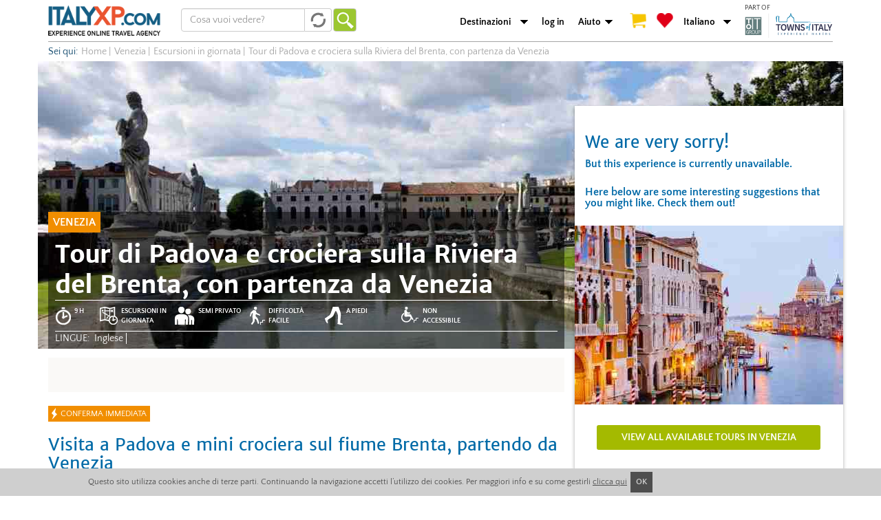

--- FILE ---
content_type: text/html; charset=utf-8
request_url: https://italyxp.com/it/venezia/escursioni/padova-crociera-brenta-venezia
body_size: 14064
content:

<!DOCTYPE html PUBLIC "-//W3C//DTD XHTML+RDFa 1.0//EN" "http://www.w3.org/MarkUp/DTD/xhtml-rdfa-1.dtd"><html lang="it" dir="ltr" xmlns:fb="http://ogp.me/ns/fb#" xmlns:og="http://ogp.me/ns#" xmlns:article="http://ogp.me/ns/article#" xmlns:book="http://ogp.me/ns/book#" xmlns:profile="http://ogp.me/ns/profile#" xmlns:video="http://ogp.me/ns/video#" xmlns:product="http://ogp.me/ns/product#"><head profile="http://www.w3.org/1999/xhtml/vocab"><link rel="apple-touch-icon" sizes="57x57" href="/sites/all/themes/xp_bootstrap/favicons/apple-touch-icon-57x57.png"><link rel="apple-touch-icon" sizes="60x60" href="/sites/all/themes/xp_bootstrap/favicons/apple-touch-icon-60x60.png"><link rel="apple-touch-icon" sizes="72x72" href="/sites/all/themes/xp_bootstrap/favicons/apple-touch-icon-72x72.png"><link rel="apple-touch-icon" sizes="76x76" href="/sites/all/themes/xp_bootstrap/favicons/apple-touch-icon-76x76.png"><link rel="apple-touch-icon" sizes="114x114" href="/sites/all/themes/xp_bootstrap/favicons/apple-touch-icon-114x114.png"><link rel="apple-touch-icon" sizes="120x120" href="/sites/all/themes/xp_bootstrap/favicons/apple-touch-icon-120x120.png"><link rel="apple-touch-icon" sizes="144x144" href="/sites/all/themes/xp_bootstrap/favicons/apple-touch-icon-144x144.png"><link rel="apple-touch-icon" sizes="152x152" href="/sites/all/themes/xp_bootstrap/favicons/apple-touch-icon-152x152.png"><link rel="apple-touch-icon" sizes="180x180" href="/sites/all/themes/xp_bootstrap/favicons/apple-touch-icon-180x180.png"><link rel="icon" type="image/png" href="/sites/all/themes/xp_bootstrap/favicons/favicon-32x32.png" sizes="32x32"><link rel="icon" type="image/png" href="/sites/all/themes/xp_bootstrap/favicons/favicon-194x194.png" sizes="194x194"><link rel="icon" type="image/png" href="/sites/all/themes/xp_bootstrap/favicons/favicon-96x96.png" sizes="96x96"><link rel="icon" type="image/png" href="/sites/all/themes/xp_bootstrap/favicons/android-chrome-192x192.png" sizes="192x192"><link rel="icon" type="image/png" href="/sites/all/themes/xp_bootstrap/favicons/favicon-16x16.png" sizes="16x16"><link rel="manifest" href="/sites/all/themes/xp_bootstrap/favicons/manifest.json"><link rel="mask-icon" href="/sites/all/themes/xp_bootstrap/favicons/safari-pinned-tab.svg" color="#5bbad5"><link rel="shortcut icon" href="/sites/all/themes/xp_bootstrap/favicons/favicon.ico"><meta name="msapplication-TileColor" content="#da532c"><meta name="msapplication-TileImage" content="/sites/all/themes/xp_bootstrap/favicons/mstile-144x144.png"><meta name="msapplication-config" content="/sites/all/themes/xp_bootstrap/favicons/browserconfig.xml"><meta name="theme-color" content="#ffffff"><meta charset="utf-8"><meta name="viewport" content="width=device-width"> <!--[if IE]><![endif]--><link rel="dns-prefetch" href="//cdn.jsdelivr.net" /><link rel="preconnect" href="//cdn.jsdelivr.net" /><meta http-equiv="Content-Type" content="text/html; charset=utf-8" /><link href="https://italyxp.com/en/venice/excursions/day-tour-padua-cruise-brenta-river" rel="alternate" hreflang="en" /><link href="https://italyxp.com/it/venezia/escursioni/padova-crociera-brenta-venezia" rel="alternate" hreflang="it" />
<script>dataLayer = [{"drupalLanguage":"it","drupalCountry":"IT","event":"detail","ecommerce":{"detail":{"products":[{"id":"1357"}]}},"userUid":0}];</script>
<link href="https://italyxp.com/es/venecia/excursiones/padua-y-crucero-por-el-rio-brenta" rel="alternate" hreflang="es" /><link href="https://m.italyxp.com/it/venezia/escursioni/padova-crociera-brenta-venezia" rel="alternate" media="only screen and (max-width: 640px)" /><link href="https://italyxp.com/sites/default/files/styles/xpbsf_hp_home_slider/public/mediaitalyxp/padua_fountains.jpg" rel="preload" as="image" />
<script src="https://cdn.checkout.ventrata.com/v3/production/ventrata-checkout.min.js" type="module" data-config='{"apiKey":"0cac2fa0-4cc8-4237-a2d8-87a26fca77c0", "env": "live", "embedded": true, "lang": "it"}'></script><script type="application/ld+json">{"@context":"http:\/\/schema.org","@type":"BreadcrumbList","itemListElement":[{"@type":"ListItem","position":1,"item":{"@id":"https:\/\/italyxp.com\/it\/venezia","name":"Venezia"}},{"@type":"ListItem","position":2,"item":{"@id":"https:\/\/italyxp.com\/it\/node\/889","name":"Escursioni in giornata"}},{"@type":"ListItem","position":3,"item":{"@id":"https:\/\/italyxp.com\/it\/venezia\/escursioni\/padova-crociera-brenta-venezia","name":"Tour di Padova e crociera sulla Riviera del Brenta, con partenza da Venezia"}}]}</script>
<script type="application/ld+json">{"@context":"http:\/\/schema.org\/","@type":"Product","name":"Tour di Padova e crociera sulla Riviera del Brenta, con partenza da Venezia","image":"https:\/\/italyxp.com\/sites\/default\/files\/mediaitalyxp\/padua_fountains.jpg","description":"Non perderti questo emozionante tour in giornata da Venezia per visitare i luoghi favolosi della regione Veneto: esplorerai la citt\u00e0 di Padova, con il suo caratteristico borgo medievale e la famosa Basilica di SantAntonio, e godrai di una romantica crociera lungo il fiume Brenta e le ville venete.","offers":{"@type":"AggregateOffer","priceCurrency":"EUR","lowPrice":160}}</script>
<meta name="description" content="Prendi al volo l&#039;occasione di scoprire le perle nascoste del Veneto! Visita il borgo medioevale di Padova e goditi una romantica crociera sul fiume!" /><meta name="robots" content="follow, index" /><meta name="rights" content="Italy XP - Italy Experience" /><link rel="image_src" href="https://italyxp.com/sites/default/files/logo.png" /><link rel="canonical" href="https://italyxp.com/it/venezia/escursioni/padova-crociera-brenta-venezia" /><link rel="shortlink" href="https://italyxp.com/it/node/1357" /><meta property="fb:admins" content="1455444373" /><meta property="fb:app_id" content="1453468824879969" /><meta property="og:site_name" content="ITALYXP.COM" /><meta property="og:url" content="https://italyxp.com/it/venezia/escursioni/padova-crociera-brenta-venezia" /><meta property="og:type" content="website" /><meta property="og:title" content="Tour di Padova e crociera sulla Riviera del Brenta, con partenza da Venezia" /><meta property="og:description" content="Non perderti questo emozionante tour in giornata da Venezia per visitare i luoghi favolosi della regione Veneto: esplorerai la città di Padova, con il suo caratteristico borgo medievale e la famosa Basilica di Sant&#039;Antonio, e godrai di una romantica crociera lungo il fiume Brenta e le ville venete." /><meta property="og:image" content="https://italyxp.com/sites/default/files/styles/share/public/mediaitalyxp/padua_fountains.jpg" /><meta name="twitter:card" content="summary_large_image" /><meta name="twitter:site" content="@ItalyXP" /><meta name="twitter:creator" content="@ItalyXP" /><meta name="twitter:site:id" content="986515242" /><meta name="twitter:creator:id" content="986515242" /><meta name="twitter:url" content="https://italyxp.com/it/venezia/escursioni/padova-crociera-brenta-venezia" /><meta name="twitter:title" content="Tour di Padova e crociera sulla Riviera del Brenta, con partenza da Venezia" /><meta name="twitter:description" content="Non perderti questo emozionante tour in giornata da Venezia per visitare i luoghi favolosi della regione Veneto: esplorerai la città di Padova, con il suo caratteristico borgo medievale e la famosa Basilica di Sant&#039;Antonio, e godrai di una romantica crociera lungo il fiume Brenta e le ville venete." /><meta name="twitter:image" content="https://italyxp.com/sites/default/files/styles/share/public/mediaitalyxp/padua_fountains.jpg" /><meta name="twitter:label1" content="location" /><meta name="twitter:data1" content="Venezia" /><meta name="twitter:label2" content="price" /><meta name="twitter:data2" content="160,00 €" /><meta name="msvalidate.01" content="3DBBA99DEA798D7B8FF4DB9739EC37FA" /><meta name="yandex-verification" content="419c83c76a13eab6" /><title>Escursione in Veneto: tour di Padova e crociera sulla Riviera del Brenta, da Venezia</title><link type="text/css" rel="stylesheet" href="https://cdn.jsdelivr.net/npm/bootstrap@3.4.1/dist/css/bootstrap.min.css" media="all" /><link type="text/css" rel="stylesheet" href="https://cdn.jsdelivr.net/npm/@unicorn-fail/drupal-bootstrap-styles@0.0.2/dist/3.3.1/7.x-3.x/drupal-bootstrap.min.css" media="all" /><link type="text/css" rel="stylesheet" href="/sites/default/files/advagg_css/css__M6tutqjF_qoaWVcelojrQFEblGncEk6SPawKoGyRt4k__yF9D_4-niB70oajRB0l4OmfuSoBWkVbmcq_QcI-xDXI__oupswfDvffnRMMU-i8Mn4s-eTs-QYcSz-P_yko3aD-Y.css" media="all" /><link type="text/css" rel="stylesheet" href="/sites/default/files/advagg_css/css__STRvjdcb8Jt4JTzhGh5SUP4tPMImRgmdoxamnys3sxY__iwAcgc8IVpWOpL_bTJz2GUciVSV3eMHk_uZ5bjgVbbI__oupswfDvffnRMMU-i8Mn4s-eTs-QYcSz-P_yko3aD-Y.css" media="all" /><style>#sliding-popup.sliding-popup-bottom{background:#CFCFCF;}#sliding-popup .popup-content #popup-text h2,#sliding-popup .popup-content #popup-text p{color:#4E4E4E !important;}</style> <!--[if lt IE 9]>
<script src="//html5shiv.googlecode.com/svn/trunk/html5.js"></script>
<![endif]--> <!--[if lte IE 9]>
<script type="text/javascript" src="/sites/default/files/advagg_js/js__uOaFunfXR7NTTNOS9uWS1cIhz-GuwC3uO-CiTcgcGOE__rmx-dKLr06LitEs6TNAYQvhrpLcVqpAgvlb65oJcGuM__oupswfDvffnRMMU-i8Mn4s-eTs-QYcSz-P_yko3aD-Y.js#ie9-" onload="if(jQuery.isFunction(jQuery.holdReady)){jQuery.holdReady(true);}"></script>
<![endif]--><!--[if gt IE 9]>
<script type="text/javascript" src="/sites/default/files/advagg_js/js__uOaFunfXR7NTTNOS9uWS1cIhz-GuwC3uO-CiTcgcGOE__rmx-dKLr06LitEs6TNAYQvhrpLcVqpAgvlb65oJcGuM__oupswfDvffnRMMU-i8Mn4s-eTs-QYcSz-P_yko3aD-Y.js#ie10+" defer="defer" onload="if(jQuery.isFunction(jQuery.holdReady)){jQuery.holdReady(true);}"></script>
<![endif]--><!--[if !IE]><!-->
<script type="text/javascript" src="/sites/default/files/advagg_js/js__uOaFunfXR7NTTNOS9uWS1cIhz-GuwC3uO-CiTcgcGOE__rmx-dKLr06LitEs6TNAYQvhrpLcVqpAgvlb65oJcGuM__oupswfDvffnRMMU-i8Mn4s-eTs-QYcSz-P_yko3aD-Y.js" defer="defer" onload="if(jQuery.isFunction(jQuery.holdReady)){jQuery.holdReady(true);}"></script>
<!--<![endif]-->
<script type="text/javascript" src="/sites/default/files/advagg_js/js__zFsEYrngTCijWa7VXnmBYQBsHcKRFfi_IFHcHBfE17M__wt4D0q80WBsqBabjLK9YxgPuXT0m6LUCmKhh08he_dc__oupswfDvffnRMMU-i8Mn4s-eTs-QYcSz-P_yko3aD-Y.js" defer="defer" onload="function advagg_mod_1(){advagg_mod_1.count=++advagg_mod_1.count||1;try{if(advagg_mod_1.count<=40){init_drupal_core_settings();advagg_mod_1.count=100}}catch(e){if(advagg_mod_1.count>=40){throw e}else window.setTimeout(advagg_mod_1,1)}}
function advagg_mod_1_check(){if(window.init_drupal_core_settings&&window.jQuery&&window.Drupal){advagg_mod_1()}else window.setTimeout(advagg_mod_1_check,1)};advagg_mod_1_check();"></script>
<script type="text/javascript" src="/sites/default/files/advagg_js/js__IxSHOBp_A8ieMjBfvHmDzp-SjCsS35zoFbutfg8qLrM__UK3tT6F7qxO_OcGXoNQ4hKef5GtxvJVLMtkZ5ZHSIrQ__oupswfDvffnRMMU-i8Mn4s-eTs-QYcSz-P_yko3aD-Y.js" defer="defer"></script>
<script type="text/javascript">
<!--//--><![CDATA[//><!--
function init_drupal_core_settings() {jQuery.extend(Drupal.settings, {"basePath":"\/","pathPrefix":"it\/","ajaxPageState":{"theme":"xp_bootstrap","theme_token":"-FQbnSYkllVj23g-zPbK6f_SVgg_jz3oHOD2oUPvoHw","jquery_version":"1.9","css":{"https:\/\/cdn.jsdelivr.net\/npm\/bootstrap@3.4.1\/dist\/css\/bootstrap.min.css":1,"https:\/\/cdn.jsdelivr.net\/npm\/@unicorn-fail\/drupal-bootstrap-styles@0.0.2\/dist\/3.3.1\/7.x-3.x\/drupal-bootstrap.min.css":1,"modules\/system\/system.base.css":1,"misc\/ui\/jquery.ui.core.css":1,"misc\/ui\/jquery.ui.theme.css":1,"sites\/all\/libraries\/chosen\/chosen.css":1,"sites\/all\/modules\/contrib\/date\/date_api\/date.css":1,"sites\/all\/modules\/contrib\/date\/date_popup\/themes\/datepicker.1.7.css":1,"modules\/node\/node.css":1,"sites\/all\/modules\/contrib\/lazyloader\/lazyloader.css":1,"sites\/all\/modules\/contrib\/colorbox\/styles\/default\/colorbox_style.css":1,"sites\/all\/modules\/contrib\/eu-cookie-compliance\/css\/eu_cookie_compliance.css":1,"sites\/all\/modules\/contrib\/flag\/theme\/flag.css":1,"sites\/all\/modules\/custom\/xp_ventrata\/css\/cart_add.css":1,"sites\/all\/themes\/xp_bootstrap\/css\/landing_panels\/landing_style.min.css":1,"sites\/all\/themes\/xp_bootstrap\/css\/global\/header.css":1,"sites\/all\/themes\/xp_bootstrap\/css\/global\/breadcrumb.css":1,"sites\/all\/themes\/xp_bootstrap\/ds_layouts\/xp_page_ds\/xp_page_ds.css":1,"sites\/all\/themes\/xp_bootstrap\/css\/style.css":1,"sites\/all\/themes\/xp_bootstrap\/css\/global\/text_styles.css":1,"sites\/all\/themes\/xp_bootstrap\/css\/global\/elements_style.css":1,"sites\/all\/themes\/xp_bootstrap\/css\/global\/icons.css":1,"sites\/all\/themes\/xp_bootstrap\/css\/global\/global.css":1,"sites\/all\/themes\/xp_bootstrap\/css\/global\/slideshow.css":1,"sites\/all\/themes\/xp_bootstrap\/css\/global\/footer.css":1,"sites\/all\/themes\/xp_bootstrap\/css\/global\/footer_second.css":1,"0":1},"js":{"public:\/\/google_tag\/language\/google_tag.it.script.js":1,"misc\/jquery-extend-3.4.0.js":1,"sites\/all\/modules\/contrib\/forcejs\/forcejs.js":1,"sites\/all\/modules\/contrib\/jquery_update\/replace\/ui\/ui\/minified\/jquery.ui.core.min.js":1,"sites\/all\/modules\/contrib\/jquery_update\/replace\/ui\/external\/jquery.cookie.js":1,"sites\/all\/modules\/contrib\/jquery_update\/replace\/misc\/jquery.form.min.js":1,"sites\/all\/libraries\/chosen\/chosen.jquery.min.js":1,"sites\/all\/modules\/contrib\/jquery_update\/js\/jquery_update.js":1,"https:\/\/cdn.jsdelivr.net\/npm\/bootstrap@3.4.1\/dist\/js\/bootstrap.min.js":1,"sites\/all\/modules\/contrib\/entityreference\/js\/entityreference.js":1,"public:\/\/languages\/it_xoQafJjK5YRpLcQ3unAr7SiDW_YaKaFEViEPHLJ_KqQ.js":1,"sites\/all\/modules\/contrib\/authcache\/authcache.js":1,"sites\/all\/libraries\/colorbox\/jquery.colorbox-min.js":1,"sites\/all\/modules\/contrib\/colorbox\/js\/colorbox.js":1,"sites\/all\/modules\/contrib\/colorbox\/styles\/default\/colorbox_style.js":1,"sites\/all\/modules\/contrib\/colorbox\/js\/colorbox_load.js":1,"sites\/all\/modules\/contrib\/colorbox\/js\/colorbox_inline.js":1,"sites\/all\/modules\/contrib\/flag\/theme\/flag.js":1,"sites\/all\/modules\/contrib\/lazyloader\/lazyloader.js":1,"sites\/all\/libraries\/echo\/dist\/echo.min.js":1,"misc\/autocomplete.js":1,"sites\/all\/modules\/custom\/xpbsf\/modules\/xpbsf_ajax\/js\/xpbsf_ajax.js":1,"sites\/all\/modules\/contrib\/ctools\/js\/jump-menu.js":1,"sites\/all\/modules\/contrib\/datalayer\/datalayer.js":1,"sites\/all\/modules\/contrib\/authcache\/modules\/authcache_p13n\/authcache_p13n.js":1,"sites\/all\/modules\/contrib\/authcache\/modules\/authcache_ajax\/authcache_ajax.js":1,"sites\/all\/themes\/bootstrap\/js\/misc\/autocomplete.js":1,"sites\/all\/modules\/contrib\/eu-cookie-compliance\/js\/eu_cookie_compliance.js":1,"sites\/all\/themes\/bootstrap\/js\/bootstrap.js":1,"sites\/all\/modules\/contrib\/jquery_update\/replace\/jquery\/1.9\/jquery.min.js":1,"misc\/jquery.once.js":1,"misc\/drupal.js":1,"misc\/ajax.js":1,"sites\/all\/themes\/bootstrap\/js\/misc\/ajax.js":1}},"authcache":{"q":"node\/1357","cp":{"path":"\/","domain":".italyxp.com","secure":true},"cl":1},"colorbox":{"opacity":"0.85","current":"{current} of {total}","previous":"\u00ab Prev","next":"Next \u00bb","close":"Chiudi","maxWidth":"98%","maxHeight":"98%","fixed":true,"mobiledetect":true,"mobiledevicewidth":"480px","file_public_path":"\/sites\/default\/files","specificPagesDefaultValue":"admin*\nimagebrowser*\nimg_assist*\nimce*\nnode\/add\/*\nnode\/*\/edit\nprint\/*\nprintpdf\/*\nsystem\/ajax\nsystem\/ajax\/*"},"eu_cookie_compliance":{"popup_enabled":1,"popup_agreed_enabled":0,"popup_hide_agreed":0,"popup_clicking_confirmation":0,"popup_html_info":"\u003Cdiv\u003E\n  \u003Cdiv class =\u0022popup-content info container alpha omega\u0022\u003E\n    \u003Cdiv id=\u0022popup-text\u0022\u003E\n      Questo sito utilizza cookies anche di terze parti. Continuando la navigazione accetti l\u2019utilizzo dei cookies. Per maggiori info e su come gestirli       \u003Ca href=\u0022\/it\/cookies\u0022\u003Eclicca qui\u003C\/a\u003E\n    \u003C\/div\u003E\n    \u003Cdiv id=\u0022popup-buttons\u0022\u003E\n      \u003Ca class=\u0022agree-button\u0022\u003EOK\u003C\/a\u003E\n    \u003C\/div\u003E\n  \u003C\/div\u003E\n\u003C\/div\u003E","popup_html_agreed":"\u003Cdiv\u003E\n  \u003Cdiv class =\u0022popup-content agreed\u0022\u003E\n    \u003Cdiv id=\u0022popup-text\u0022\u003E\n      \u003Cp\u003E\u0026lt;h2\u0026gt;Thank you for accepting cookies\u0026lt;\/h2\u0026gt;\u0026lt;p\u0026gt;You can now hide this message or find out more about cookies.\u0026lt;\/p\u0026gt;\u003C\/p\u003E\n    \u003C\/div\u003E\n    \u003Cdiv id=\u0022popup-buttons\u0022\u003E\n      \u003Cbutton type=\u0022button\u0022 class=\u0022hide-popup-button\u0022\u003EHide this message\u003C\/button\u003E\n      \u003Cbutton type=\u0022button\u0022 class=\u0022find-more-button\u0022 \u003EMore information on cookies\u003C\/button\u003E\n    \u003C\/div\u003E\n  \u003C\/div\u003E\n\u003C\/div\u003E","popup_height":30,"popup_width":"100%","popup_delay":1000,"popup_link":"\/it","popup_position":0,"popup_language":"it"},"formtips":{"selectors":[".page-admin .description",".page-user .form-type-checkbox  .description",".page-user #edit-fboauth .description",".page-user #edit-account .description",".page-account #edit-account .description",".page-account #edit-profile-account .description",".context-experiences .webform-client-form .description"],"interval":"0","sensitivity":"3","timeout":"500","max_width":"500px","trigger_action":"hover"},"better_exposed_filters":{"views":{"xp_node_gallery":{"displays":{"block":{"filters":[]}}},"xp_json_product":{"displays":{"default":{"filters":[]}}},"xpbsf_xp_esperienze_correlate":{"displays":{"block":{"filters":[]}}}}},"flag":{"anonymous":true},"xpbsfAjax":{"nid":"1357"},"lazyloader":{"throttle":"0","offset":"0","debounce":1,"unload":0,"icon":"","offsetX":0,"offsetY":0},"CToolsModal":{"loadingText":"In caricamento...","closeText":"Chiudi la finestra","closeImage":"\u003Cimg class=\u0022img-responsive\u0022 src=\u0022https:\/\/italyxp.com\/sites\/all\/modules\/contrib\/ctools\/images\/icon-close-window.png\u0022 alt=\u0022Chiudi finestra\u0022 title=\u0022Chiudi finestra\u0022 \/\u003E","throbber":"\u003Cimg class=\u0022img-responsive\u0022 src=\u0022https:\/\/italyxp.com\/sites\/all\/modules\/contrib\/ctools\/images\/throbber.gif\u0022 alt=\u0022Caricamento\u0022 title=\u0022In caricamento...\u0022 \/\u003E"},"urlIsAjaxTrusted":{"\/it\/venezia\/escursioni\/padova-crociera-brenta-venezia":true},"chosen":{"selector":".choose","minimum_single":20,"minimum_multiple":20,"minimum_width":200,"options":{"allow_single_deselect":false,"disable_search":false,"disable_search_threshold":0,"search_contains":false,"placeholder_text_multiple":"Choose some options","placeholder_text_single":"Choose an option","no_results_text":"No results match","inherit_select_classes":true}},"dataLayer":{"languages":{"en":{"language":"en","name":"English","native":"English","direction":"0","enabled":"1","plurals":"0","formula":"","domain":"","prefix":"en","weight":"0","javascript":""},"it":{"language":"it","name":"Italian","native":"Italiano","direction":"0","enabled":"1","plurals":"2","formula":"($n!=1)","domain":"","prefix":"it","weight":"0","javascript":"xoQafJjK5YRpLcQ3unAr7SiDW_YaKaFEViEPHLJ_KqQ"},"es":{"language":"es","name":"Spanish","native":"Espa\u00f1ol","direction":"0","enabled":"1","plurals":"2","formula":"($n!=1)","domain":"","prefix":"es","weight":"0","javascript":"wE6GynXY0a8sh5paurYtsIiM9zL3DXmJ4RVKetqCoMs"}},"defaultLang":"en"},"authcacheP13nAjaxAssemblies":{"span.authcache-p13n-asm-flags":"\/authcache.php?a%5Bf1%5D%5B0%5D=1357\u0026r=asm\/flags\u0026o%5Bq%5D=it\/"},"bootstrap":{"anchorsFix":1,"anchorsSmoothScrolling":1,"formHasError":1,"popoverEnabled":1,"popoverOptions":{"animation":1,"html":0,"placement":"right","selector":"","trigger":"click","triggerAutoclose":1,"title":"","content":"","delay":0,"container":"body"},"tooltipEnabled":1,"tooltipOptions":{"animation":1,"html":0,"placement":"auto left","selector":"","trigger":"hover focus","delay":0,"container":"body"}}});
if(jQuery.isFunction(jQuery.holdReady)){jQuery.holdReady(false);}} if(window.jQuery && window.Drupal){init_drupal_core_settings();}
//--><!]]>
</script>
</head><body class="html not-front not-logged-in no-sidebars page-node page-node- page-node-1357 node-type-tour-di-gruppo desktop domain-italyxp-com i18n-it" ><div id="skip-link"> <a href="#main-content" class="element-invisible element-focusable">Salta al contenuto principale</a></div><div class="region region-page-top"> <noscript><iframe src="https://www.googletagmanager.com/ns.html?id=GTM-NF9DKLQ" height="0" width="0" style="display:none;visibility:hidden"></iframe></noscript></div> <header id="navbar" role="banner" class="container"><div class="navbar-header"> <a class="logo navbar-btn pull-left" href="/it" title="Home"> <img src="https://italyxp.com/sites/all/themes/xp_bootstrap/logo_italyxp.png" width="163" height="44" alt="Home"/> </a><div class="region region-search"> <section id="block-xpbsf-hp-blocks-xpbsf-hp-blocks-simpler-form" class="block block-xpbsf-hp-blocks clearfix" ><form action="/it/venezia/escursioni/padova-crociera-brenta-venezia" method="post" id="xpbsf-hp-blocks-simpler-slider-form" accept-charset="UTF-8"><div><div class="form-item form-item-luoghi form-type-textfield form-autocomplete form-group"><div class="input-group"><input placeholder="Cosa vuoi vedere?" class="form-control form-text" type="text" id="edit-luoghi" name="luoghi" value="" size="60" maxlength="128" /><span class="input-group-addon"><span class="refresh-blu autocomplete-throbber" aria-hidden="true"</span></span></div><input type="hidden" id="edit-luoghi-autocomplete" value="https://italyxp.com/index.php?q=it/xpbsf/luoghi_autocomplete" disabled="disabled" class="autocomplete" /></div><input type="hidden" name="form_id" value="xpbsf_hp_blocks_simpler_slider_form" /><button type="submit" id="edit-submit" name="op" value="Vai" class="btn btn-default form-submit">Vai</button></div></form></section></div> <nav role="navigation" class="pull-right"><div class="region region-branding"> <section id="block-xp-line-item-xp-line-item-add-order-link" class="block block-xp-line-item clearfix" > </section><section id="block-xpbsf-hp-blocks-xpbsf-hp-blocks-header-jump" class="block block-xpbsf-hp-blocks clearfix" ><div class="container-inline"><div class="form-item form-type-select form-group"><select class="ctools-jump-menu-select ctools-jump-menu-change form-control form-select"><option value="0">Destinazioni</option><option value="/it/umbria">Umbria</option><option value="/it/bologna-emilia">Bologna &amp; Emilia</option><option value="/it/genova-liguria">Genova &amp; Liguria</option><option value="/it/torino-piemonte">Torino &amp; Piemonte</option><option value="/it/milano">Milano</option><option value="/it/sardegna">Sardegna</option><option value="/it/puglia">Puglia</option><option value="/it/napoli-costiera">Napoli &amp; Costiera</option><option value="/it/roma">Roma</option><option value="/it/venezia">Venezia</option><option value="/it/verona-lago-garda">Verona &amp; Lago di Garda</option><option value="/it/toscana">Toscana</option><option value="/it/firenze">Firenze</option><option value="/it/sicilia">Sicilia</option></select></div><button class="ctools-jump-menu-button ctools-jump-menu-hide btn btn-default form-submit" style="display:none" type="submit" name="op" value="Vai">Vai</button></div></section><section id="block-system-main-menu" class="block block-system block-menu clearfix" ><ul class="menu nav"><li class="first leaf"><a href="/it/user/login" id="login">log in</a></li><li class="last expanded dropdown"><a href="/it/contattaci" id="aiuto" class="dropdown-toggle dropdown-toggle" data-toggle="dropdown">Aiuto <span class="caret"></span></a><ul class="dropdown-menu"><li class="first leaf"><a href="tel:+390656567418" id="phone">Tel. +390656567418</a></li><li class="leaf"><a href="mailto:customers@italyxp.com" id="mail">customers@italyxp.com</a></li><li class="last leaf"><a href="/it/contattaci" id="contatti">Contatti</a></li></ul></li></ul></section><section id="block-xpbsf-ajax-xpbsf-count" class="block block-xpbsf-ajax clearfix" ><div id="xp_user_cart"><a href="/it/checkout"><span class="cart"></span></a></div><div id="xp_user_wishlist"><a href="/it/mywishlist"><span class="heart"></span></a></div></section><section id="block-xpbsf-hp-blocks-xpbsf-hp-blocks-language-jump" class="block block-xpbsf-hp-blocks clearfix" ><div class="container-inline"><div class="form-item form-type-select form-group"><select class="ctools-jump-menu-select ctools-jump-menu-change form-control form-select"><option value="0">Italiano</option><option value="/en/venice/excursions/day-tour-padua-cruise-brenta-river">English</option><option value="/es/venecia/excursiones/padua-y-crucero-por-el-rio-brenta">Español</option></select></div><button class="ctools-jump-menu-button ctools-jump-menu-hide btn btn-default form-submit" style="display:none" type="submit" name="op" value="Vai">Vai</button></div></section></div> </nav><div class="toitaly"><p> PART OF</p> <a class="logo" href="https://toitaly.group" target="_blank" title="ToItalyGroup"> <img src="/sites/all/themes/xp_bootstrap/images/toitgroupNEW.svg" width="128" height="36" alt="ToItalyGroup"/> </a></div></div></header><div class="container"><div class="region region-xp-breadcrumb"> <section id="block-delta-blocks-breadcrumb" class="block block-delta-blocks clearfix" ><ul class="breadcrumbs" data-tracking-cat="breadcrumbs"><li><span class="start">Sei qui: </span></li><li><a href="/it"><span>Home</span></a></li><span class="divisor">|</span><li><a href="/it/venezia"><span>Venezia</span></a></li><span class="divisor">|</span><li><a href="/it/venezia/cosafare/escursioni-giornata"><span>Escursioni in giornata</span></a></li><span class="divisor">|</span><li>Tour di Padova e crociera sulla Riviera del Brenta, con partenza da Venezia</li></ul></section></div></div><div class="container"><div class="o-xp-hero row"> <img class="img-responsive" fetchpriority="high" src="https://italyxp.com/sites/default/files/styles/xpbsf_hp_home_slider/public/mediaitalyxp/padua_fountains.jpg" width="1170" height="418" alt="Tour di Padova e crociera sulla Riviera del Brenta, con partenza da Venezia" title="Tour di Padova e crociera sulla Riviera del Brenta, con partenza da Venezia" /></div></div><div class="main-container container"><div class="row" > <aside class="col-xs-4 pull-right" role="complementary"><div class="region region-sidebar-right notava"> <section id="block-xp-ventrata-xp-ventrata-block" class="block block-xp-ventrata clearfix" ><div class="correlate"><div class="attenzione"></br><div><h3>We are very sorry!</h3>But this experience is currently unavailable.</div><div>Here below are some interesting suggestions that you might like. Check them out!</div></div><div class="wrapper-destination-toi row"><img class="img-responsive" width="390" height="260" src="https://italyxp.com/sites/default/files/styles/sidebar_toi_destination_single/public/mediaitalyxp/istock-1371698575_ridotta.jpg" alt="I migliori tour a Venezia" title="I migliori tour a Venezia" ><a href="/it/venezia" title="Venezia" class="a-button-destination-toi col-xs-10 col-xs-offset-1">View all available tours in Venezia</a></div></div></section><section id="block-block-43" class="block block-block clearfix" ><div class="a-trip-advisor"><a href="https://www.tripadvisor.it/Attraction_Review-g187791-d6643907-Reviews-ItalyXP-Rome_Lazio.html" target="_blank"></a></div></section><section id="block-xp-modal-info-form-we-promise" class="m-xp-why clearfix"><div class="m-xp-why__title"><a href="/it/node/223">Perchè Italy XP</a></div><ul class='m-xp-why__promises'><li>Scegliamo direttamente le nostre offerte</li><li>Selezioniamo solo operatori professionali</li><li>I nostri prezzi sono trasparenti al 100%</li></ul></section><section id="block-views-3b88b33d51f3ca92b13d2a89bd3adc46" class="block block-views correlate clearfix" ><div class="view view-xpbsf-xp-esperienze-correlate view-id-xpbsf_xp_esperienze_correlate view-display-id-block sidebar-view view-dom-id-425a9d8e2c27cbd943f275374e118723"><div class="view-header"><div class="o-xp-other-experience__title">Altre experience</div></div><div class="view-content"><div class="views-row views-row-1 views-row-odd views-row-first"><div class="m-xp-card__image"> <a href="/it/roma/tours/vaticano-cappella-sistina-privato"><img class="img-responsive" data-echo="https://italyxp.com/sites/default/files/styles/xpbsf_node_sidebar_large/public/mediaitalyxp/Giudizio%20Universale%20Cappella%20sistina.jpg" data-icon="" src="/sites/default/files/logo_bw.png" width="180" height="180" alt="Tour privato dei Musei Vaticani, della Cappella Sistina e di San Pietro" title="Tour privato dei Musei Vaticani, della Cappella Sistina e di San Pietro" /><noscript><img class="img-responsive" src="https://italyxp.com/sites/default/files/styles/xpbsf_node_sidebar_large/public/mediaitalyxp/Giudizio%20Universale%20Cappella%20sistina.jpg" width="180" height="180" alt="Tour privato dei Musei Vaticani, della Cappella Sistina e di San Pietro" title="Tour privato dei Musei Vaticani, della Cappella Sistina e di San Pietro" /></noscript></a></div><div class="m-xp-card__title"> <a href="/it/roma/tours/vaticano-cappella-sistina-privato">Tour privato dei Musei Vaticani, della Cappella Sistina e di San Pietro</a></div><div class="m-card-tours__fivestar m-card-tours__fivestar--sidebar">4.9</div><div class="m-xp-card__durata"> 3h</div><div class="gs a_210" title="privato">privato</div><div class="m-xp-card__label"> Roma</div><div class="m-xp-card__price"><div class="display_price"><div class="prezzo"><span class="etichetta">da &euro;</span><span class="unit">85,92</span></div><div class="sub_label">a persona</div></div></div></div><div class="views-row views-row-2 views-row-even"><div class="m-xp-card__image"> <a href="/it/firenze/tours/visita-galleria-accademia-piccoli-gruppi"><img class="img-responsive" data-echo="https://italyxp.com/sites/default/files/styles/xpbsf_node_sidebar_large/public/mediaitalyxp/david_di_michelangelo_galleria_accademia.jpg" data-icon="" src="/sites/default/files/logo_bw.png" width="180" height="180" alt="Visita della Galleria dellAccademia e del David di Michelangelo a Firenze in piccoli gruppi" title="Visita della Galleria dellAccademia e del David di Michelangelo a Firenze in piccoli gruppi" /><noscript><img class="img-responsive" src="https://italyxp.com/sites/default/files/styles/xpbsf_node_sidebar_large/public/mediaitalyxp/david_di_michelangelo_galleria_accademia.jpg" width="180" height="180" alt="Visita della Galleria dellAccademia e del David di Michelangelo a Firenze in piccoli gruppi" title="Visita della Galleria dellAccademia e del David di Michelangelo a Firenze in piccoli gruppi" /></noscript></a></div><div class="m-xp-card__title"> <a href="/it/firenze/tours/visita-galleria-accademia-piccoli-gruppi">Visita della Galleria dell&#039;Accademia e del David di Michelangelo a Firenze in piccoli gruppi</a></div><div class="m-card-tours__fivestar m-card-tours__fivestar--sidebar">5</div><div class="m-xp-card__durata"> 1h</div><div class="gs a_211" title="semi-privato">semi-privato</div><div class="m-xp-card__label"> Firenze</div><div class="m-xp-card__price"><div class="display_price"><div class="prezzo"><span class="etichetta">da &euro;</span><span class="unit">54,00</span></div><div class="sub_label">a persona</div></div></div></div><div class="views-row views-row-3 views-row-odd"><div class="m-xp-card__image"> <a href="/it/toscana/tours/vip-piccoli-gruppi-bicicletta-degustazione-vino"><img class="img-responsive" data-echo="https://italyxp.com/sites/default/files/styles/xpbsf_node_sidebar_large/public/mediaitalyxp/bigstock-umbria-farm-with-vineyards-a-43483966_0.jpg" data-icon="" src="/sites/default/files/logo_bw.png" width="180" height="180" alt="Tour per piccoli gruppi VIP in bicicletta della Toscana con degustazione di vino e olio doliva" title="Tour per piccoli gruppi VIP in bicicletta della Toscana con degustazione di vino e olio doliva" /><noscript><img class="img-responsive" src="https://italyxp.com/sites/default/files/styles/xpbsf_node_sidebar_large/public/mediaitalyxp/bigstock-umbria-farm-with-vineyards-a-43483966_0.jpg" width="180" height="180" alt="Tour per piccoli gruppi VIP in bicicletta della Toscana con degustazione di vino e olio doliva" title="Tour per piccoli gruppi VIP in bicicletta della Toscana con degustazione di vino e olio doliva" /></noscript></a></div><div class="m-xp-card__title"> <a href="/it/toscana/tours/vip-piccoli-gruppi-bicicletta-degustazione-vino">Tour per piccoli gruppi VIP in bicicletta della Toscana con degustazione di vino e olio d&#039;oliva</a></div><div class="m-card-tours__fivestar m-card-tours__fivestar--sidebar">5</div><div class="m-xp-card__durata"> 6h</div><div class="gs a_211" title="semi-privato">semi-privato</div><div class="m-xp-card__label"> Toscana</div><div class="m-xp-card__price"><div class="display_price"><div class="prezzo"><span class="etichetta">da &euro;</span><span class="unit">109,00</span></div><div class="sub_label">a persona</div></div></div></div><div class="views-row views-row-4 views-row-even views-row-last"><div class="m-xp-card__image"> <a href="/it/sicilia/tours/escursione-erice-marsala-degustazione-vini-oli"><img class="img-responsive" data-echo="https://italyxp.com/sites/default/files/styles/xpbsf_node_sidebar_large/public/mediaitalyxp/wine-541922_1920.jpg" data-icon="" src="/sites/default/files/logo_bw.png" width="180" height="180" alt="Escursione ad Erice e Marsala da Palermo con pranzo e degustazione di vini e oli" title="Escursione ad Erice e Marsala da Palermo con pranzo e degustazione di vini e oli" /><noscript><img class="img-responsive" src="https://italyxp.com/sites/default/files/styles/xpbsf_node_sidebar_large/public/mediaitalyxp/wine-541922_1920.jpg" width="180" height="180" alt="Escursione ad Erice e Marsala da Palermo con pranzo e degustazione di vini e oli" title="Escursione ad Erice e Marsala da Palermo con pranzo e degustazione di vini e oli" /></noscript></a></div><div class="m-xp-card__title"> <a href="/it/sicilia/tours/escursione-erice-marsala-degustazione-vini-oli">Escursione ad Erice e Marsala da Palermo con pranzo e degustazione di vini e oli</a></div><div class="m-xp-card__durata"> 1d</div><div class="gs a_212" title="gruppo">gruppo</div><div class="m-xp-card__label"> Sicilia</div><div class="m-xp-card__price"><div class="display_price"><div class="prezzo"><span class="etichetta">da &euro;</span><span class="unit">0,0</span></div><div class="sub_label">a persona</div></div></div></div></div></div></section><section id="block-xpbsf-xp-xpbsf-xp-destinations" class="o-xp-other-destinations clearfix"><div class="o-xp-other-destinations__title">Altre Destinazioni</div><div class="m-xp-dest-card"><a href="/it/roma"><div class="m-xp-dest-card__image"><img data-echo="https://italyxp.com/sites/default/files/styles/xpbsf_node_sidebar_small/public/mediaitalyxp/bigstock-roman-ruins-in-rome-forum-34744811_0.jpg" data-icon="" src="/sites/default/files/logo_bw.png" class="img-responsive" width="72" height="72" alt="I migliori tour e attività per Roma" title="I migliori tour e attività per Roma" ><noscript><img class="img-responsive" width="72" height="72" src="https://italyxp.com/sites/default/files/styles/xpbsf_node_sidebar_small/public/mediaitalyxp/bigstock-roman-ruins-in-rome-forum-34744811_0.jpg" alt="I migliori tour e attività per Roma" title="I migliori tour e attività per Roma" ></noscript></div><div class="m-xp-dest-card__title">Roma</div><div class="m-xp-dest-card__claim"><span class="number">354</span> attività e cose da fare</div></a></div><div class="m-xp-dest-card"><a href="/it/milano"><div class="m-xp-dest-card__image"><img data-echo="https://italyxp.com/sites/default/files/styles/xpbsf_node_sidebar_small/public/mediaitalyxp/milan_cathedral_sunset_4.jpg" data-icon="" src="/sites/default/files/logo_bw.png" class="img-responsive" width="72" height="72" alt="I migliori tour e attività per Milano" title="I migliori tour e attività per Milano" ><noscript><img class="img-responsive" width="72" height="72" src="https://italyxp.com/sites/default/files/styles/xpbsf_node_sidebar_small/public/mediaitalyxp/milan_cathedral_sunset_4.jpg" alt="I migliori tour e attività per Milano" title="I migliori tour e attività per Milano" ></noscript></div><div class="m-xp-dest-card__title">Milano</div><div class="m-xp-dest-card__claim"><span class="number">97</span> attività e cose da fare</div></a></div><div class="view-footer"><a class="more" href="/it">Vedi tutte le destinazioni in Italia</a></div></section></div> </aside><div class="col-xs-8"><div id="block-ds-extras-heading-gruppo" class="o-xp-heading"><div class="o-xp-heading__label">Venezia</div><div class="field field-name-title field-type-ds field-label-hidden"><div class="field-items"><div class="field-item even"><h2 class="o-xp-heading__title">Tour di Padova e crociera sulla Riviera del Brenta, con partenza da Venezia</h2></div></div></div><div class="durata text">9 h</div><div class="categoria a_214 text">Escursioni in giornata</div><div class="g_size a_211 text">Semi Privato</div><div class="d_level a_121 text">difficoltà Facile</div><div class="trasporto a_178 text">A piedi</div><div class="accessibilità disabili_n text">Non accessibile</div><div class="o-xp-heading__lingue"><div class="label-inline">Lingue:&nbsp;</div><span class="odd" >Inglese</span></div></div></div><div class="col-xs-8"> <a id="main-content"></a><ul class="action-links"></ul><div class="region region-content"> <section id="block-system-main" class="block block-system clearfix" ><div class="m-xp-best-review"><div class="flag-outer wishlist"><span class="authcache-p13n-asm-flags" data-p13n-frag="f1" data-p13n-param="1357"></span></div></div> <span class="xp_disp xp_high_labels">Conferma immediata</span><h1 class="m-xp-short-description__title">Visita a Padova e mini crociera sul fiume Brenta, partendo da Venezia</h1><div class="m-xp-short-description"><p>Non perderti questo emozionante <strong>tour</strong> in giornata da <strong>Venezia</strong> per visitare i luoghi favolosi della regione <strong>Veneto</strong>: esplorerai la città di <strong>Padova</strong>, con il suo caratteristico borgo medievale e la famosa Basilica di Sant'Antonio, e godrai di una romantica crociera lungo il <strong>fiume Brenta</strong> e le ville venete.</p></div><div class="m-xp-highlights"><h2 class="label-above m-xp-highlights__title">Escursione in Veneto: tour di Padova e crociera sulla Riviera del Brenta, da Venezia highlights:&nbsp;</h2><ul><li>Parti da Venezia in minivan per scoprire i luoghi incantevoli della regione</li><li>Esplora Padova, con il suo borgo medievale e la Basilica di Sant&#039;Antonio</li><li>Goditi una crociera romantica in barca lungo l’incantevole fiume Brenta</li><li>Ammirate la bellezza delle lussuose ville venete lungo il fiume</li><li>Un’opportunità unica per scoprire le perle nascoste del Veneto</li></ul></div><section id="block-views-xp-node-gallery-block" class="block block-views clearfix" ><div class="m-xp-gallery row"><a class="colorbox col-xs-4 m-xp-gallery__image" rel="gallery-all" href="https://italyxp.com/sites/default/files/styles/colorbox_gallery_xp/public/mediaitalyxp/borgo-brenta.jpg?width=820&height=620&iframe=true"> <img data-echo="https://italyxp.com/sites/default/files/styles/26_17_-_260/public/mediaitalyxp/borgo-brenta.jpg" title="Brenta River"alt="Cruise on the Brenta River"width="260" height="170" data-icon="" src="/sites/default/files/logo_bw.png"><noscript><img title="Brenta River"alt="Cruise on the Brenta River"width="260" height="170"src="https://italyxp.com/sites/default/files/styles/26_17_-_260/public/mediaitalyxp/borgo-brenta.jpg"></noscript></a><a class="colorbox col-xs-4 m-xp-gallery__image" rel="gallery-all" href="https://italyxp.com/sites/default/files/styles/colorbox_gallery_xp/public/mediaitalyxp/padua_fountains.jpg?width=820&height=620&iframe=true"> <img data-echo="https://italyxp.com/sites/default/files/styles/26_17_-_260/public/mediaitalyxp/padua_fountains.jpg" title="Padua"alt="Fountains in Padua"width="260" height="170" data-icon="" src="/sites/default/files/logo_bw.png"><noscript><img title="Padua"alt="Fountains in Padua"width="260" height="170"src="https://italyxp.com/sites/default/files/styles/26_17_-_260/public/mediaitalyxp/padua_fountains.jpg"></noscript></a><a class="colorbox col-xs-4 xp-img m-xp-gallery__image" rel="gallery-all" href="https://italyxp.com/sites/default/files/styles/colorbox_gallery_xp/public/mediaitalyxp/padova_cappella_scrovegni.jpg?width=820&height=620&iframe=true"> <img data-echo="https://italyxp.com/sites/default/files/styles/26_17_-_260/public/mediaitalyxp/padova_cappella_scrovegni.jpg" title="Scrovegni Chapel in Padua"alt="Church in Padua"width="260" height="170" data-icon="" src="/sites/default/files/logo_bw.png"><noscript><img title="Scrovegni Chapel in Padua"alt="Church in Padua"width="260" height="170"src="https://italyxp.com/sites/default/files/styles/26_17_-_260/public/mediaitalyxp/padova_cappella_scrovegni.jpg"></noscript></a><a class="colorbox col-xs-6 m-xp-gallery__image" rel="gallery-all" href="https://italyxp.com/sites/default/files/styles/colorbox_gallery_xp/public/mediaitalyxp/padova_sant_antonio_church_2.jpg?width=820&height=620&iframe=true"> <img data-echo="https://italyxp.com/sites/default/files/styles/39_17_-_390/public/mediaitalyxp/padova_sant_antonio_church_2.jpg" title="View of the Saint Anthony Church in Padua"alt="Padua Cathedral"width="390" height="170" data-icon="" src="/sites/default/files/logo_bw.png"><noscript><img title="View of the Saint Anthony Church in Padua"alt="Padua Cathedral"width="390" height="170"src="https://italyxp.com/sites/default/files/styles/39_17_-_390/public/mediaitalyxp/padova_sant_antonio_church_2.jpg"></noscript></a><a class="colorbox col-xs-6 xp-img m-xp-gallery__image" rel="gallery-all" href="https://italyxp.com/sites/default/files/styles/colorbox_gallery_xp/public/mediaitalyxp/padova_sant_antonio_church_3.jpg?width=820&height=620&iframe=true"> <img data-echo="https://italyxp.com/sites/default/files/styles/39_17_-_390/public/mediaitalyxp/padova_sant_antonio_church_3.jpg" title="Padua Cathedral"alt="View of the Saint Anthony Church in Padua"width="390" height="170" data-icon="" src="/sites/default/files/logo_bw.png"><noscript><img title="Padua Cathedral"alt="View of the Saint Anthony Church in Padua"width="390" height="170"src="https://italyxp.com/sites/default/files/styles/39_17_-_390/public/mediaitalyxp/padova_sant_antonio_church_3.jpg"></noscript></a></div></section><h2 class="m-xp-full-description__label">Escursione in Veneto: tour di Padova e crociera sulla Riviera del Brenta, da Venezia</h2><div class="m-xp-full-description"><p>Nei dintorni di <strong>Venezia</strong> vi sono luoghi incantevoli e città che merita assolutamente di essere visitate, per la loro ricchezza storica e artistica. Una di queste è <strong>Padova</strong>, splendida città caratterizzata da un antico borgo di origine medievale e da diversi monumenti storici di grande importanza. Grazie alla nostra <strong>escursione in giornata da Venezia </strong>potrai visitare <strong>Padova</strong> e ti godrai una romantica crociera nel <strong>fiume Brenta</strong>.</p><h2>Un tour in giornata da Venezia per visitare Padova</h2><p>Partirai da <strong>Venezia</strong> a bordo del nostro <strong>minivan</strong> dotato di tutti i comfort. Accompagnato dal nostro tour-escort viaggerai verso <strong>Padova</strong>, attraversando le verdi colline del <strong>Veneto</strong> e panorami mozzafiato (non dimenticarti la macchina fotografica!).<br />Una volta arrivati a <strong>Padova</strong>, potrai visitare liberamente questa incantevole città, a cominciare dal suo borgo medievale, intriso di un’atmosfera senza tempo. Avventurandoti fra i vicoli e le piazze di <strong>Padova</strong>, ti accorgerai che si tratta di un luogo ricco di patrimonio storico e religioso, creando un'atmosfera unica che sia fascino e intrighi visitatori.</p><h2>Esplora Padova e i suoi tesori storici</h2><p>Il tuo tour libero di <strong>Padova</strong> potrrà includere la famosa <strong>Basilica di Sant'Antonio</strong>, un luogo di pellegrinaggio e di fede, in cui ogni anni vengono migliaia di visitatori per ammirare il glorioso edificio. La <strong>basilica</strong> contiene diverse reliquie inestimabili e documenti relativi alla vita di Sant’Antonio, nonché la sua tomba.<br />Non potrai perderti inoltre il centro medievale della città, dove potrete ammirare gli antichi palazzi, i vicoli stretti, i ristoranti tipici e diversi scorci pittoreschi che potrai immortalare con la tua macchina fotografica.</p><h2>Parti per una piacevole crociera sulla Riviera del Brenta</h2><p>La seconda parte di questa <strong>escursione in giornata da</strong> <strong>Venezia</strong> inizierà con un pranzo facoltativo a <strong>Oriago</strong>, seguito da una suggestiva crociera romantica lungo il <strong>fiume Brenta</strong>, famoso per le splendide Ville Venete che lo circondano.<br />Mentre navigate, potrete ammirare i panorami indimenticabili del fiume e avrete addirittura l’opportunità di visitare alcune delle ville: interni lussuosi, con affreschi e opere d'arte, per avere un assaggio dello stile e dell’opulenza di <strong>Venezia</strong>. </p></div><div class="row o-xp-main-content__info-wrapper"><div class="col-xs-12 col-md-6 m-xp-info-list"><div class="label-above m-xp-info-list__itinerario">itinerario:&nbsp;</div><ul><li>Partenza da Venezia</li><li>Visita libera di Padova</li><li>Crociera su Riviera del Brenta</li><li>Visita alle ville venete</li><li>Ritorno a Venezia</li></ul><div class="label-above m-xp-info-list__incluso">incluso:&nbsp;</div><ul><li>Transfer da Venezia</li><li>Tour-escort</li><li>Crociera sul fiume</li><li>Tempo libero a Padova</li><li>Visita alle ville venete</li><li>Ritorno a Venezia</li></ul><div class="label-above m-xp-info-list__escluso">escluso:&nbsp;</div><ul><li>Pranzo (opzionale)</li><li>Eventuali mance</li></ul></div><div class="col-xs-12 col-md-6"><div class="m-xp-info"><div class="label-above m-xp-info__label">Punto di incontro:&nbsp;</div><div class="m-xp-info__text"><p>Informazioni complete sul punto e sulle modalità di incontro, e sui numeri di telefono locali, sono presenti sul Voucher che riceverete al momento della conferma della prenotazione.</p></div><div class="m-xp-info__text"><div class="label-above m-xp-info__label">Informazioni:&nbsp;</div><p>Consigliamo di indossare scarpe e indumenti comodi. In estate ricordarsi di portare un cappello e una bottiglia d'acqua; in inverno porta con te un ombrello.</p></div><div class="field_disponibilita"><div class="field-item">Riceverete conferma immediatamente dopo la prenotazione. Vi invieremo il voucher per e.mail, ti servirà per usufruire del servizio e come eventuale prova di acquisto.</div></div></div></div></div></section></div></div></div></div><footer class="footer container"><div class="row"><div class="region region-footer-first"> <section id="block-xpbsf-footer-blocks-xpbsf-footer-blocks-trip" class="block block-xpbsf-footer-blocks col-xs-3 trip-advisor-block col-md-3 clearfix" ><div class="wrap-advisor"><a href="https://www.tripadvisor.it/Attraction_Review-g187791-d6643907-Reviews-ItalyXP-Rome_Lazio.html" rel="nofollow" target="_blank"><div class="sprite-background-global sprite-tripadvisor-logo-white centrato"></div><p class="text-advisor extrabold">Certificate of Excellence</p><a href="https://www.etoa.org" rel="nofollow" target="_blank"><div class="sprite-background-global etoa centrato"></div></a></div></section><section id="block-xp-destinazioni-home-destinazioni-footer" class="block block-xp-destinazioni-home footer_destinazioni col-xs-3 col-md-2 clearfix" ><div class="block-title block-title">Destinazioni</div><ul><li><a href="/it/umbria">Umbria </a></li><li><a href="/it/bologna-emilia">Bologna & Emilia</a></li><li><a href="/it/genova-liguria">Genova & Liguria</a></li><li><a href="/it/torino-piemonte">Torino & Piemonte</a></li><li><a href="/it/milano">Milano</a></li><li><a href="/it/sardegna">Sardegna</a></li><li><a href="/it/puglia">Puglia</a></li><li><a href="/it/napoli-costiera">Napoli & Costiera</a></li><li><a href="/it/roma">Roma</a></li><li><a href="/it/venezia">Venezia</a></li><li><a href="/it/verona-lago-garda">Verona & Lago di Garda</a></li><li><a href="/it/toscana">Toscana</a></li><li><a href="/it/firenze">Firenze</a></li><li><a href="/it/sicilia">Sicilia</a></li></ul></section><section id="block-block-22" class="block block-block menu_footer col-xs-3 col-md-2 clearfix" ><div class="block-title block-title">Esperienze</div><ul><li><a href="/it/pacchetti-vacanze">Pacchetti vacanze in Italia</a></li><li><a href="/it/crociera-escursioni">Shore Excursions</a></li><li><a href="/it/tour-piedi">Tour a piedi</a></li><li><a href="/it/tour-su-ruote">Tour su &quot;ruote&quot;</a></li><li><a href="/it/lusso-shopping">Lusso e shopping</a></li><li><a href="/it/sport-benessere">Sport e benessere</a></li><li><a href="/it/enogastronomia-vita-notturna">Vino, cibo e vita notturna</a></li><li><a href="/it/qualcosa-differente">Qualcosa di differente</a></li><li><a href="/it/natura-attivita-allaria-aperta">Natura e attività all&#039;aperto</a></li><li><a href="/it/escursioni-giornata">Escursioni in giornata</a></li><li><a href="/it/transfer">Transfer</a></li></ul></section><section id="block-menu-block-5" class="block block-menu-block menu_footer col-xs-3 col-md-2 clearfix" ><div class="block-title block-title">Su ItalyXP</div><div class="menu-block-wrapper menu-block-5 menu-name-menu-about-italyxp parent-mlid-0 menu-level-1"><ul class="menu nav"><li class="first leaf menu-mlid-2402"><a href="/it/chi-siamo">Chi Siamo</a></li><li class="leaf menu-mlid-3534"><a href="/it/mission">Mission</a></li><li class="leaf menu-mlid-14861"><a href="/it/media-corner">Media Corner</a></li><li class="leaf menu-mlid-2400"><a href="/it/lavora-con-noi">Lavora con noi</a></li><li class="leaf menu-mlid-3639"><a href="/it/privacy">Condizioni Privacy</a></li><li class="leaf menu-mlid-3640"><a href="/it/condizioni-generali-servizio-ed-utilizzo-sito">Condizioni generali</a></li><li class="last leaf menu-mlid-5255"><a href="/it/cookies">Cookies</a></li></ul></div></section><section id="block-xpbsf-footer-blocks-xpbsf-footer-blocks-contact" class="block block-xpbsf-footer-blocks col-md-3 col-md-offset-0 col-xs-10 col-xs-offset-1 contact-us-hp-block clearfix" ><div class="contact-us-footer"><div class="contact-need"><p>Serve aiuto?</p><p>Contattaci</p></div><div class="email-footer"><p>E-mail</p><a id="f_email" href="mailto:tours@townsofitaly.com">tours@townsofitaly.com</a></div></div></section></div><div class="region region-footer-second"> <section id="block-xpbsf-footer-blocks-xpbsf-footer-blocks-social" class="block block-xpbsf-footer-blocks social_footer col-xs-6 col-md-3 col-md-offset-0 col-xs-offset-3 clearfix" > <a href="https://www.facebook.com/italyxp" target="_blank" class="sprite-background-global sprite-homesocialfbiconnormal"></a><a href="https://twitter.com/ItalyXP" target="_blank" class="sprite-background-global sprite-homesocialtwiconnormal"></a><a href="https://pinterest.com/italyxp/" target="_blank" class="sprite-background-global sprite-homesocialpiniconnormal"></a><a href="https://www.youtube.com/ItalyXP" target="_blank" class="sprite-background-global sprite-homesocialyticonnormal"></a><a href="https://instagram.com/italyxp" target="_blank" class="sprite-background-global sprite-homesocialigiconnormal"></a><a href="/en/blog" class="sprite-background-global sprite-homesocialxpbiconnormal"></a></section><section id="block-xpbsf-footer-blocks-xpbsf-footer-blocks-info" class="block block-xpbsf-footer-blocks footer_info col-md-3 col-md-push-6 col-md-offset-0 col-xs-6 col-xs-offset-3 clearfix" ><p>TOIT GROUP SPA <br>P. IVA 01527710881 <br>Siamo un Tour Operator, <br> <a href="https://italyxp.com/sites/default/files/mediaitalyxp/italyxp_lincense.pdf" target="_blank">license n. 4120/2013</a> - Provincia di Roma <br> Nobis Compagnia di Assicurazioni Spa Policy n.1505002481/V</p></section></div></div></footer>
<script type="text/javascript" src="/sites/default/files/advagg_js/js__VE54o0HlIAZGb5_7mnkYZM2Um0lV8S0Dy2WnjmlZUfA__mJuDt5vBFplJeTaE_hNOQgJNTDNnYlTii-XDMvxEHlQ__oupswfDvffnRMMU-i8Mn4s-eTs-QYcSz-P_yko3aD-Y.js" defer="defer"></script>
<script type="text/javascript" defer="defer" src="https://cdn.jsdelivr.net/npm/bootstrap@3.4.1/dist/js/bootstrap.min.js"></script>
<script type="text/javascript" src="/sites/default/files/advagg_js/js__CiEUSwCg4hn9Ihxi832ueItAdiFddd5eXXEWzSRvXtg__6SeI8djWQ4ObBOP9EZm9J3Ccls0YFWRuX13iuLKwuX4__oupswfDvffnRMMU-i8Mn4s-eTs-QYcSz-P_yko3aD-Y.js" defer="defer"></script>
<script type="text/javascript" src="/sites/default/files/advagg_js/js__amTzwSyV8dWeCbN6RoPqoOb0PrV5uJFqI1SSbtVMQ6A___klYCMN2GPZbUT7nGel53glTpA_WrRmyAo7nY6mK_pQ__oupswfDvffnRMMU-i8Mn4s-eTs-QYcSz-P_yko3aD-Y.js" defer="defer"></script>
<script type="text/javascript" src="/sites/default/files/advagg_js/js__QZRIVROkP-4qzyZQ03-12EW5NfoQhPdgtLj-ayGi6yA__qQtQx5AxiFhhA9oPLX4-tKct-2Sa9TJvgO70Ehnj96o__oupswfDvffnRMMU-i8Mn4s-eTs-QYcSz-P_yko3aD-Y.js" defer="defer"></script>
<script type="text/javascript">
<!--//--><![CDATA[//><!--
var dataLayer = dataLayer || []; dataLayer.push({"event":"view_item","ecommerce":{"currency":"EUR","value":0,"items":[{"item_id":"1357","item_name":"Tour di Padova e crociera sulla Riviera del Brenta, con partenza da Venezia","affiliation":"Italy eXPerience S.p.A.","item_brand":"ItalyXP","item_category":"Venezia","item_category2":"Escursioni in giornata","price":0,"quantity":1}]}});
//--><!]]>
</script>
<script type="text/javascript" src="/sites/default/files/advagg_js/js__qYIh-2JlEDvemX9bG1x8V6K7m3j7w1Zndjz57KZ1XpY__mr6vA8AUHupN8JtUc86K2QaOYzvvTqzZmMnAAexfk7w__oupswfDvffnRMMU-i8Mn4s-eTs-QYcSz-P_yko3aD-Y.js" defer="defer"></script>
<script type="text/javascript">
<!--//--><![CDATA[//><!--
function advagg_mod_2(){advagg_mod_2.count=++advagg_mod_2.count||1;try{if(advagg_mod_2.count<=40){document.getElementById("chat").onclick=function(e){$zopim.livechat.window.show()};advagg_mod_2.count=100}}catch(e){if(advagg_mod_2.count>=40){throw e}else window.setTimeout(advagg_mod_2,250)}}
function advagg_mod_2_check(){if(window.jQuery&&window.Drupal&&window.Drupal.settings){advagg_mod_2()}else window.setTimeout(advagg_mod_2_check,250)};advagg_mod_2_check();
//--><!]]>
</script>
</body></html>